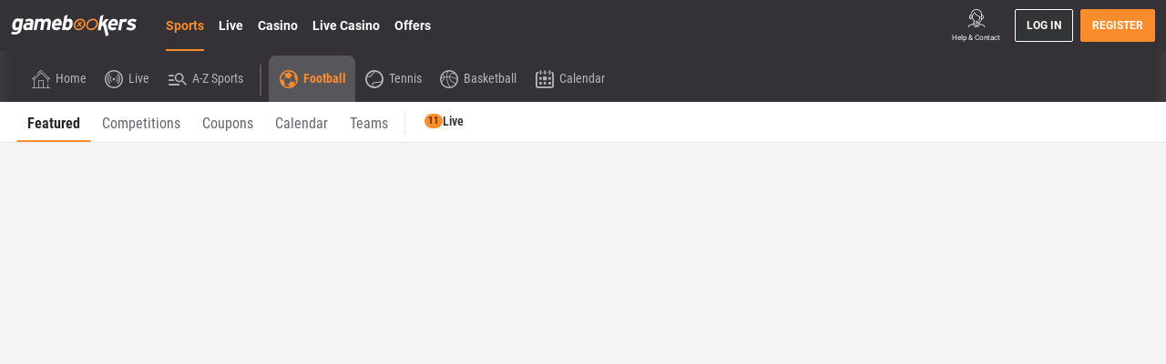

--- FILE ---
content_type: text/css
request_url: https://www.gamebookers.com/ClientDist/browser/gamebookers/themes-gamebookers-click-interaction.84c04301474f.css
body_size: 3803
content:
.click-interaction{--transition:transform .2s ease}.click-interaction .promo-card-container{transition:var(--transition)}.click-interaction .promo-card-container:hover{cursor:pointer}.click-interaction .promo-card-container:active{cursor:pointer;transition:var(--transition);z-index:999;transform:scale(.98)}.click-interaction .card.card--clickable{transition:var(--transition)}.click-interaction .card.card--clickable:hover{cursor:pointer}.click-interaction .card.card--clickable:active{cursor:pointer;transition:var(--transition);z-index:999;transform:scale(.98)}.click-interaction .ch-quick-links-tile,.click-interaction .ch-widget,.click-interaction .ch-task-card{transition:var(--transition)}.click-interaction .ch-quick-links-tile:active,.click-interaction .ch-widget:active,.click-interaction .ch-task-card:active{cursor:pointer;transition:var(--transition);transform:scale(.98)}.click-interaction .ch-nudge__close.ch-nudge--clickable:active[class*=theme-]:before,.click-interaction .ch-nudge__close.ch-nudge--clickable:active [class*=theme-]:before,.click-interaction .ch-nudge__story.ch-nudge--clickable:active[class*=theme-]:before,.click-interaction .ch-nudge__story.ch-nudge--clickable:active [class*=theme-]:before{transform:scale(.85)}.click-interaction .ch-nudge-net-loss.ch-nudge--clickable:hover,.click-interaction .ch-nudge-status.ch-nudge--clickable:hover,.click-interaction .ch-nudge-empty.ch-nudge--clickable:hover{cursor:pointer}.click-interaction .ch-nudge-net-loss.ch-nudge--clickable:active,.click-interaction .ch-nudge-status.ch-nudge--clickable:active,.click-interaction .ch-nudge-empty.ch-nudge--clickable:active,.click-interaction .safer-gambling-template__tile:active{cursor:pointer;transition:var(--transition);transform:scale(.98)}.click-interaction .btn:not(.menu-icon-safer-gambling){position:relative;overflow:hidden}.click-interaction .btn:not(.menu-icon-safer-gambling):after{background-color:var(--btn-bg-ripple-active);content:"";opacity:1;border-radius:50%;width:4rem;height:4rem;transition:all;position:absolute;top:50%;left:50%;transform:translate(-50%,-50%)scale(0)}.click-interaction .btn:not(.menu-icon-safer-gambling):active:after{opacity:0;transition:all .35s linear;transform:translate(-50%,-50%)scale(4)}.click-interaction input.btn:active{background-position:50%;background-repeat:no-repeat;background-size:0 0;animation:.4s inputRipple;background-image:radial-gradient(circle,#0000001a 10%,#0000 10%)!important}@keyframes inputRipple{0%{background-size:0 0}to{background-size:1000% 1000%}}.click-interaction .fab-search-container{position:relative;overflow:hidden}.click-interaction .fab-search-container:after{background-color:var(--fab-bg-ripple-active);content:"";opacity:1;border-radius:50%;width:4rem;height:4rem;transition:all;position:absolute;top:50%;left:50%;transform:translate(-50%,-50%)scale(0)}.click-interaction .fab-search-container:active:after{opacity:0;transition:all .35s linear;transform:translate(-50%,-50%)scale(4)}.click-interaction .am-wrapper .am-menu-items .am-side-item.add-payment-method:active{background-position:50%;background-repeat:no-repeat;background-size:0 0;animation:.2s inputRipple;background-image:radial-gradient(circle,#0000001a 10%,#0000 10%)!important}.click-interaction .ui-icon-interaction:active[class*=theme-]:before,.click-interaction .ui-icon-interaction:active [class*=theme-]:before,.click-interaction .header-ctrl-l:active[class*=theme-]:before,.click-interaction .header-ctrl-l:active [class*=theme-]:before,.click-interaction .header-ctrl-r:active[class*=theme-]:before,.click-interaction .header-ctrl-r:active [class*=theme-]:before,.click-interaction .navbar-wrapper-right .menu-item-link:active[class*=theme-]:before,.click-interaction .navbar-wrapper-right .menu-item-link:active [class*=theme-]:before,.click-interaction .navbar-wrapper-right .ui-icon:active[class*=theme-]:before,.click-interaction .navbar-wrapper-right .ui-icon:active [class*=theme-]:before,.click-interaction .navbar-wrapper-right .user-state-nav:active[class*=theme-]:before,.click-interaction .navbar-wrapper-right .user-state-nav:active [class*=theme-]:before,.click-interaction .content-message .ui-icon:active[class*=theme-]:before,.click-interaction .content-message .ui-icon:active [class*=theme-]:before,.click-interaction .am-v3 .ch-account-menu-v3__balance a:not(.btn):active[class*=theme-]:before,.click-interaction .am-v3 .ch-account-menu-v3__balance a:not(.btn):active [class*=theme-]:before,.click-interaction .am-v3 .ch-account-menu-v3__balance span:not(.btn):active[class*=theme-]:before,.click-interaction .am-v3 .ch-account-menu-v3__balance span:not(.btn):active [class*=theme-]:before,.click-interaction .am-v3 .ch-account-menu-v3__balance i:not(.btn):active[class*=theme-]:before,.click-interaction .am-v3 .ch-account-menu-v3__balance i:not(.btn):active [class*=theme-]:before,.click-interaction .am-v3 .ch-onboarding__hotspot a:not(.btn):active[class*=theme-]:before,.click-interaction .am-v3 .ch-onboarding__hotspot a:not(.btn):active [class*=theme-]:before,.click-interaction .am-v3 .ch-onboarding__hotspot span:not(.btn):active[class*=theme-]:before,.click-interaction .am-v3 .ch-onboarding__hotspot span:not(.btn):active [class*=theme-]:before,.click-interaction .am-v3 .ch-onboarding__hotspot i:not(.btn):active[class*=theme-]:before,.click-interaction .am-v3 .ch-onboarding__hotspot i:not(.btn):active [class*=theme-]:before,.click-interaction .am-v3 .mlife-content-wrapper a:not(.btn):active[class*=theme-]:before,.click-interaction .am-v3 .mlife-content-wrapper a:not(.btn):active [class*=theme-]:before,.click-interaction .am-v3 .mlife-content-wrapper span:not(.btn):active[class*=theme-]:before,.click-interaction .am-v3 .mlife-content-wrapper span:not(.btn):active [class*=theme-]:before,.click-interaction .am-v3 .mlife-content-wrapper i:not(.btn):active[class*=theme-]:before,.click-interaction .am-v3 .mlife-content-wrapper i:not(.btn):active [class*=theme-]:before,.click-interaction .am-v3 .ch-header-row a:not(.btn):active[class*=theme-]:before,.click-interaction .am-v3 .ch-header-row a:not(.btn):active [class*=theme-]:before,.click-interaction .am-v3 .ch-header-row span:not(.btn):active[class*=theme-]:before,.click-interaction .am-v3 .ch-header-row span:not(.btn):active [class*=theme-]:before,.click-interaction .am-v3 .ch-header-row i:not(.btn):active[class*=theme-]:before,.click-interaction .am-v3 .ch-header-row i:not(.btn):active [class*=theme-]:before,.click-interaction .am-v3 .am-logout:active[class*=theme-]:before,.click-interaction .am-v3 .am-logout:active [class*=theme-]:before,.click-interaction .am-v2 .am-header .theme-ex:active:before,.click-interaction .am-v2 .am-header .theme-inbox:active:before,.click-interaction .swiper-button-prev:active:after,.click-interaction .swiper-button-next:active:after,.click-interaction .form-control-us-switcher span:active:before,.click-interaction .toast-close-button:active:before{transform:scale(.85)}.click-interaction .navigation-layout-page .navigation-menu-wrapper{overflow-x:hidden}.click-interaction .am-wrapper.am-v2 .am-menu-items vn-am-row-layout .am-row:not(.am-items-header),.click-interaction .am-wrapper.am-v3 .am-menu-items vn-am-row-layout .am-row:not(.am-items-header){--item-interaction-bg:transparent;background:var(--item-interaction-bg);box-shadow:-100px 0 0 var(--item-interaction-bg),100px 0 0 var(--item-interaction-bg)}.click-interaction .am-wrapper.am-v2 .am-menu-items vn-am-row-layout .am-row:not(.am-items-header):active,.click-interaction .am-wrapper.am-v2 .am-menu-items vn-am-row-layout .am-row:not(.am-items-header):hover:active,.click-interaction .am-wrapper.am-v3 .am-menu-items vn-am-row-layout .am-row:not(.am-items-header):active,.click-interaction .am-wrapper.am-v3 .am-menu-items vn-am-row-layout .am-row:not(.am-items-header):hover:active{--item-interaction-bg:color-mix(in srgb,var(--theme-body)20%,transparent)}.click-interaction .am-wrapper.am-v2 .am-menu-items vn-am-row-layout .am-row:not(.am-items-header):hover:not(:active),.click-interaction .am-wrapper.am-v3 .am-menu-items vn-am-row-layout .am-row:not(.am-items-header):hover:not(:active){--item-interaction-bg:color-mix(in srgb,var(--color-black)7%,transparent)}.device-mobile.click-interaction .am-wrapper.am-v2 .am-menu-items vn-am-row-layout .am-row:not(.am-items-header):active,.device-mobile.click-interaction .am-wrapper.am-v2 .am-menu-items vn-am-row-layout .am-row:not(.am-items-header):hover:active,.device-mobile.click-interaction .am-wrapper.am-v3 .am-menu-items vn-am-row-layout .am-row:not(.am-items-header):active,.device-mobile.click-interaction .am-wrapper.am-v3 .am-menu-items vn-am-row-layout .am-row:not(.am-items-header):hover:active{--item-interaction-bg:color-mix(in srgb,var(--theme-body)12%,transparent)}.device-mobile.click-interaction .am-wrapper.am-v2 .am-menu-items vn-am-row-layout .am-row:not(.am-items-header):hover:not(:active),.device-mobile.click-interaction .am-wrapper.am-v3 .am-menu-items vn-am-row-layout .am-row:not(.am-items-header):hover:not(:active),.click-interaction .am-wrapper.am-v2 .am-menu-items vn-am-row-layout .am-row:not(.am-items-header) .am-menu-item:hover,.click-interaction .am-wrapper.am-v3 .am-menu-items vn-am-row-layout .am-row:not(.am-items-header) .am-menu-item:hover{--item-interaction-bg:transparent}.click-interaction .am-wrapper.am-v2 .am-menu-items vn-am-row-layout .ui-icon:active[class*=theme-]:before,.click-interaction .am-wrapper.am-v2 .am-menu-items vn-am-row-layout .ui-icon:active [class*=theme-]:before,.click-interaction .am-wrapper.am-v3 .am-menu-items vn-am-row-layout .ui-icon:active[class*=theme-]:before,.click-interaction .am-wrapper.am-v3 .am-menu-items vn-am-row-layout .ui-icon:active [class*=theme-]:before{transform:scale(.85)}.click-interaction .am-wrapper.am-v2 .am-menu-items vn-am-menu-item .am-menu-item,.click-interaction .am-wrapper.am-v3 .am-menu-items vn-am-menu-item .am-menu-item{--item-interaction-bg:transparent;background:var(--item-interaction-bg);box-shadow:-100px 0 0 var(--item-interaction-bg),100px 0 0 var(--item-interaction-bg)}.click-interaction .am-wrapper.am-v2 .am-menu-items vn-am-menu-item .am-menu-item:active,.click-interaction .am-wrapper.am-v2 .am-menu-items vn-am-menu-item .am-menu-item:hover:active,.click-interaction .am-wrapper.am-v3 .am-menu-items vn-am-menu-item .am-menu-item:active,.click-interaction .am-wrapper.am-v3 .am-menu-items vn-am-menu-item .am-menu-item:hover:active{--item-interaction-bg:color-mix(in srgb,var(--theme-body)20%,transparent)}.click-interaction .am-wrapper.am-v2 .am-menu-items vn-am-menu-item .am-menu-item:hover:not(:active),.click-interaction .am-wrapper.am-v3 .am-menu-items vn-am-menu-item .am-menu-item:hover:not(:active){--item-interaction-bg:color-mix(in srgb,var(--color-black)7%,transparent)}.device-mobile.click-interaction .am-wrapper.am-v2 .am-menu-items vn-am-menu-item .am-menu-item:active,.device-mobile.click-interaction .am-wrapper.am-v2 .am-menu-items vn-am-menu-item .am-menu-item:hover:active,.device-mobile.click-interaction .am-wrapper.am-v3 .am-menu-items vn-am-menu-item .am-menu-item:active,.device-mobile.click-interaction .am-wrapper.am-v3 .am-menu-items vn-am-menu-item .am-menu-item:hover:active{--item-interaction-bg:color-mix(in srgb,var(--theme-body)12%,transparent)}.device-mobile.click-interaction .am-wrapper.am-v2 .am-menu-items vn-am-menu-item .am-menu-item:hover:not(:active),.device-mobile.click-interaction .am-wrapper.am-v3 .am-menu-items vn-am-menu-item .am-menu-item:hover:not(:active){--item-interaction-bg:transparent}.click-interaction .am-wrapper.am-v2 .am-menu-items vn-am-menu-item .am-menu-item .ui-icon:active[class*=theme-]:before,.click-interaction .am-wrapper.am-v2 .am-menu-items vn-am-menu-item .am-menu-item .ui-icon:active [class*=theme-]:before,.click-interaction .am-wrapper.am-v3 .am-menu-items vn-am-menu-item .am-menu-item .ui-icon:active[class*=theme-]:before,.click-interaction .am-wrapper.am-v3 .am-menu-items vn-am-menu-item .am-menu-item .ui-icon:active [class*=theme-]:before{transform:scale(.85)}.click-interaction .menu-wrapper .menu-item-link:not(.btn){--item-interaction-bg:transparent;background:var(--item-interaction-bg);box-shadow:-100px 0 0 var(--item-interaction-bg),100px 0 0 var(--item-interaction-bg)}.click-interaction .menu-wrapper .menu-item-link:not(.btn):active,.click-interaction .menu-wrapper .menu-item-link:not(.btn):hover:active{--item-interaction-bg:color-mix(in srgb,var(--theme-body)20%,transparent)}.click-interaction .menu-wrapper .menu-item-link:not(.btn):hover:not(:active){--item-interaction-bg:color-mix(in srgb,var(--color-black)7%,transparent)}.device-mobile.click-interaction .menu-wrapper .menu-item-link:not(.btn):active,.device-mobile.click-interaction .menu-wrapper .menu-item-link:not(.btn):hover:active{--item-interaction-bg:color-mix(in srgb,var(--theme-body)12%,transparent)}.device-mobile.click-interaction .menu-wrapper .menu-item-link:not(.btn):hover:not(:active){--item-interaction-bg:transparent}.click-interaction .menu-wrapper .menu-item-link:not(.btn) .ui-icon:active[class*=theme-]:before,.click-interaction .menu-wrapper .menu-item-link:not(.btn) .ui-icon:active [class*=theme-]:before{transform:scale(.85)}.click-interaction .list-nav:not(.px-wrapper){overflow-x:hidden}.click-interaction .list-nav:not(.px-wrapper) .list-nav-link{--item-interaction-bg:transparent;background:var(--item-interaction-bg);box-shadow:-100px 0 0 var(--item-interaction-bg),100px 0 0 var(--item-interaction-bg)}.click-interaction .list-nav:not(.px-wrapper) .list-nav-link:active,.click-interaction .list-nav:not(.px-wrapper) .list-nav-link:hover:active{--item-interaction-bg:color-mix(in srgb,var(--theme-body)20%,transparent)}.click-interaction .list-nav:not(.px-wrapper) .list-nav-link:hover:not(:active){--item-interaction-bg:color-mix(in srgb,var(--color-black)7%,transparent)}.device-mobile.click-interaction .list-nav:not(.px-wrapper) .list-nav-link:active,.device-mobile.click-interaction .list-nav:not(.px-wrapper) .list-nav-link:hover:active{--item-interaction-bg:color-mix(in srgb,var(--theme-body)12%,transparent)}.device-mobile.click-interaction .list-nav:not(.px-wrapper) .list-nav-link:hover:not(:active){--item-interaction-bg:transparent}.click-interaction .list-nav:not(.px-wrapper) .list-nav-link .ui-icon:active[class*=theme-]:before,.click-interaction .list-nav:not(.px-wrapper) .list-nav-link .ui-icon:active [class*=theme-]:before{transform:scale(.85)}.click-interaction .pm-body .menu-item-link:not(.active){--item-interaction-bg:transparent;background:var(--item-interaction-bg);box-shadow:-100px 0 0 var(--item-interaction-bg),100px 0 0 var(--item-interaction-bg)}.click-interaction .pm-body .menu-item-link:not(.active):active,.click-interaction .pm-body .menu-item-link:not(.active):hover:active{--item-interaction-bg:color-mix(in srgb,var(--theme-body)20%,transparent)}.click-interaction .pm-body .menu-item-link:not(.active):hover:not(:active){--item-interaction-bg:color-mix(in srgb,var(--color-black)7%,transparent)}.device-mobile.click-interaction .pm-body .menu-item-link:not(.active):active,.device-mobile.click-interaction .pm-body .menu-item-link:not(.active):hover:active{--item-interaction-bg:color-mix(in srgb,var(--theme-body)12%,transparent)}.device-mobile.click-interaction .pm-body .menu-item-link:not(.active):hover:not(:active){--item-interaction-bg:transparent}.click-interaction .pm-body .menu-item-link:not(.active) .ui-icon:active[class*=theme-]:before,.click-interaction .pm-body .menu-item-link:not(.active) .ui-icon:active [class*=theme-]:before{transform:scale(.85)}@keyframes jumpDot{to{transform:translateY(-60px)translate(0)scale(1.4)}}.click-interaction .header .brand-logo:active,.click-interaction .footer-nav-logos .footer-nav-link-img:active,.click-interaction.safer-gambling-template .safer-gambling-template__box--logo:active{transform:scale(.95)}.click-interaction .nav-pills .nav-item .nav-link{background-position:50%;transition:background .8s}.device-desktop.click-interaction .nav-pills .nav-item .nav-link:hover{--nav-pills-link-bg:var(--theme-cta-01)radial-gradient(circle,transparent 1%,var(--theme-cta-01)1%)center/15000%}.click-interaction .nav-pills .nav-item .nav-link:active{background-color:#f5f5f6;background-size:100%;transition:background}.click-interaction .pill-with-badge-v2,.click-interaction .pill-with-badge-v2.active{background-position:50%;transition:background .8s}.device-desktop.click-interaction .pill-with-badge-v2:hover,.device-desktop.click-interaction .pill-with-badge-v2.active:hover{--pills-with-badges-v2-bg:var(--theme-cta-01)radial-gradient(circle,transparent 1%,var(--theme-cta-01)1%)center/15000%}.click-interaction .pill-with-badge-v2:active,.click-interaction .pill-with-badge-v2.active:active{background-color:#f5f5f6;background-size:100%;transition:background}.click-interaction .pill-with-badge-v2.promo-filter-apply{background-color:var(--theme-cta-01);color:var(--color-black);font-size:var(--theme-txt-lg-font-size);text-transform:uppercase;border-radius:4px;height:48px}.click-interaction .pill-with-badge-v2.promo-filter-apply .badge-counter{background-color:var(--color-black);height:32px;margin-left:var(--site-spacer-l);width:32px}.click-interaction .pill-with-badge-v2.promo-filter-applied{background-color:var(--color-black);color:var(--color-white);font-size:var(--theme-txt-md-font-size);min-width:110px;height:38px;padding:var(--site-spacer-s)var(--site-spacer-m)var(--site-spacer-s)var(--site-spacer-s);background-position:50%;justify-content:center;transition:background .8s}.click-interaction .pill-with-badge-v2.promo-filter-applied .badge-counter{background-color:var(--color-white);color:var(--color-black);font-size:var(--theme-txt-md-font-size);width:20px;height:20px}.click-interaction .pill-with-badge-v2.promo-filter-applied .badge-circle{margin:0 10px 0 0}.click-interaction .pill-with-badge-v2.promo-filter-applied .icn{border-left:1px solid var(--color-white);font-size:var(--theme-txt-xs-font-size);justify-content:center;align-items:center;height:20px;margin-left:10px;padding-left:10px;line-height:normal;display:flex}.click-interaction .after-migration-pill-with-badge-v2,.click-interaction .after-migration-pill-with-badge-v2.active{background-position:50%;transition:background .8s}.device-desktop.click-interaction .after-migration-pill-with-badge-v2:hover,.device-desktop.click-interaction .after-migration-pill-with-badge-v2.active:hover{--pills-with-badges-v2-bg:var(--theme-cta-01)radial-gradient(circle,transparent 1%,var(--theme-cta-01)1%)center/15000%}.click-interaction .after-migration-pill-with-badge-v2:active,.click-interaction .after-migration-pill-with-badge-v2.active:active{background-color:#f5f5f6;background-size:100%;transition:background}.click-interaction .after-migration-pill-with-badge-v2.promo-filter-apply{background-color:var(--theme-cta-01);color:var(--color-black);font-size:var(--theme-txt-lg-font-size);text-transform:uppercase;border-radius:4px;height:48px}.click-interaction .after-migration-pill-with-badge-v2.promo-filter-apply .badge-counter{background-color:var(--color-black);height:32px;margin-left:var(--site-spacer-l);width:32px}.click-interaction .after-migration-pill-with-badge-v2.promo-filter-applied{background-color:var(--color-black);color:var(--color-white);font-size:var(--theme-txt-md-font-size);min-width:110px;height:38px;padding:var(--site-spacer-s)var(--site-spacer-m)var(--site-spacer-s)var(--site-spacer-s);background-position:50%;justify-content:center;transition:background .8s}.click-interaction .after-migration-pill-with-badge-v2.promo-filter-applied .badge-counter{background-color:var(--color-white);color:var(--color-black);font-size:var(--theme-txt-md-font-size);width:20px;height:20px}.click-interaction .after-migration-pill-with-badge-v2.promo-filter-applied .badge-circle{margin:0 10px 0 0}.click-interaction .after-migration-pill-with-badge-v2.promo-filter-applied .icn{border-left:1px solid var(--color-white);font-size:var(--theme-txt-xs-font-size);justify-content:center;align-items:center;height:20px;margin-left:10px;padding-left:10px;line-height:normal;display:flex}.click-interaction .after-migration-pill-with-badge,.click-interaction .after-migration-pill-with-badge.active{background-position:50%;transition:background .8s}.device-desktop.click-interaction .after-migration-pill-with-badge:hover,.device-desktop.click-interaction .after-migration-pill-with-badge.active:hover{--pills-with-badges-v2-bg:var(--theme-cta-01)radial-gradient(circle,transparent 1%,var(--theme-cta-01)1%)center/15000%}.click-interaction .after-migration-pill-with-badge:active,.click-interaction .after-migration-pill-with-badge.active:active{background-color:#f5f5f6;background-size:100%;transition:background}.click-interaction .after-migration-pill-with-badge.promo-filter-apply{background-color:var(--theme-cta-01);color:var(--color-black);font-size:var(--theme-txt-lg-font-size);text-transform:uppercase;border-radius:4px;height:48px}.click-interaction .after-migration-pill-with-badge.promo-filter-apply .badge-counter{background-color:var(--color-black);height:32px;margin-left:var(--site-spacer-l);width:32px}.click-interaction .after-migration-pill-with-badge.promo-filter-applied{background-color:var(--color-black);color:var(--color-white);font-size:var(--theme-txt-md-font-size);min-width:110px;height:38px;padding:var(--site-spacer-s)var(--site-spacer-m)var(--site-spacer-s)var(--site-spacer-s);background-position:50%;justify-content:center;transition:background .8s}.click-interaction .after-migration-pill-with-badge.promo-filter-applied .badge-counter{background-color:var(--color-white);color:var(--color-black);font-size:var(--theme-txt-md-font-size);width:20px;height:20px}.click-interaction .after-migration-pill-with-badge.promo-filter-applied .badge-circle{margin:0 10px 0 0}.click-interaction .after-migration-pill-with-badge.promo-filter-applied .icn{border-left:1px solid var(--color-white);font-size:var(--theme-txt-xs-font-size);justify-content:center;align-items:center;height:20px;margin-left:10px;padding-left:10px;line-height:normal;display:flex}.click-interaction .sports-pill{background-position:50%;transition:all .8s}@media (hover:hover){.click-interaction .sports-pill:hover{--sports-pill-bg:var(--theme-body-30)radial-gradient(circle,transparent 1%,var(--theme-body-30)1%)center/15000%}}.click-interaction .sports-pill:active{background-color:#f5f5f6;background-size:100%;transition:all}@media (hover:hover){.click-interaction .sports-pill.light:hover{--sports-pill-bg:var(--theme-body-30)radial-gradient(circle,transparent 1%,var(--theme-body-30)1%)center/15000%}}.click-interaction .sports-pill.light:active{background-color:#f5f5f6}@media (hover:hover){.click-interaction .sports-pill.dark:hover{--sports-pill-bg:var(--theme-body-300)radial-gradient(circle,transparent 1%,var(--theme-body-300)1%)center/15000%}.click-interaction .sports-pill-theme:hover,.click-interaction .sports-pill-theme.light:hover{--sports-pill-bg:var(--theme-cta-01)radial-gradient(circle,transparent 1%,var(--theme-cta-01)1%)center/15000%}}.click-interaction .sports-pill-theme:active,.click-interaction .sports-pill-theme.light:active{background-color:#f5f5f6}.click-interaction .header .tab-nav .tab-nav-link{--vn-menu-item-active-bd-color:#f98d2d;transition:all .1s linear}.click-interaction .header .tab-nav .tab-nav-link:after{transition:all .1s linear}.click-interaction .header .tab-nav .tab-nav-link:active{background:color-mix(in srgb,var(--color-white)30%,transparent);box-shadow:0 calc(-1*var(--site-spacer-s))0 color-mix(in srgb,var(--color-white)30%,transparent),0 var(--site-spacer-s)0 color-mix(in srgb,var(--color-white)30%,transparent)}.click-interaction .header .tab-nav .tab-nav-link:active:after{background:var(--vn-menu-item-active-bd-color)}.device-mobile.click-interaction .header .tab-nav .tab-nav-link:active:after{background:0 0}.click-interaction .nav.nav-tabs{--nav-tab-active-press-color:var(--color-black)}.click-interaction .nav.nav-tabs .nav-item{transition:all .1s linear}.device-desktop.click-interaction .nav.nav-tabs .nav-item:after{content:" ";height:var(--nav-tab-active-height);border-radius:0;width:100%;transition:all .1s linear;position:absolute;bottom:0;left:0}.click-interaction .nav.nav-tabs .nav-item:active{background:color-mix(in srgb,var(--theme-body)12%,transparent)}.device-desktop.click-interaction .nav.nav-tabs .nav-item:active:after{background:var(--nav-tab-active-press-color);opacity:1}.click-interaction .nav.nav-tabs.bg-dark.active-primary,.click-interaction .nav.nav-tabs.active-primary{--nav-tab-active-press-color:#f98d2d}.click-interaction .nav.nav-tabs.bg-dark{--nav-tab-active-press-color:var(--color-white)}.click-interaction .nav.nav-tabs.bg-dark .nav-item:active{background:color-mix(in srgb,var(--color-white)30%,transparent)}.click-interaction .product-menu-tabs .menu-item .menu-item-link{transition:all .1s linear}.device-desktop.click-interaction .product-menu-tabs .menu-item .menu-item-link:not(.active){border-bottom:4px solid #0000}.click-interaction .product-menu-tabs .menu-item .menu-item-link:active{background:color-mix(in srgb,var(--theme-body)12%,transparent)}.device-desktop.click-interaction .product-menu-tabs .menu-item .menu-item-link:active{border-bottom:4px solid #f98d2d}.device-mobile.click-interaction .navbar.sub-nav-wrapper .tab-nav-item:not(.active) .tab-nav-link:hover:after{background:0 0}.click-interaction .navbar.sub-nav-wrapper .tab-nav-link,.click-interaction .navbar.sub-nav-wrapper .tab-nav-link:after{transition:all .1s linear}.click-interaction .navbar.sub-nav-wrapper .tab-nav-link:active{background:color-mix(in srgb,var(--color-white)30%,transparent)}.click-interaction .navbar.sub-nav-wrapper .tab-nav-link:active:after{background:#f98d2d}.click-interaction .pc-menu.pc-menu-subnav .pc-menu-link{transition:all .1s linear}.device-mobile.click-interaction .pc-menu.pc-menu-subnav .pc-menu-link:hover:not(.active):after{background:0 0}.click-interaction .pc-menu.pc-menu-subnav .pc-menu-link:after{transition:all .1s linear}.click-interaction .pc-menu.pc-menu-subnav .pc-menu-link:active{background:color-mix(in srgb,var(--color-white)30%,transparent)}.click-interaction .pc-menu.pc-menu-subnav .pc-menu-link:active:after{background:#f98d2d}@media (max-width:599.98px){.click-interaction.safer-gambling-template .pc-menu.pc-menu-subnav .pc-menu-link:active{background:color-mix(in srgb,var(--theme-body)12%,transparent)}.click-interaction.safer-gambling-template .pc-menu.pc-menu-subnav .pc-menu-link:active:not(.active):after{background:0 0}}.click-interaction .pm-wrapper .pm-tabs .menu-item-link{transition:background .1s linear}.click-interaction .pm-wrapper .pm-tabs .menu-item-link:active{background:color-mix(in srgb,var(--color-white)30%,transparent)}.click-interaction .navigation-layout-nav .nav-link,.click-interaction .navigation-layout-nav .nav-link:after{transition:all .1s linear}.click-interaction .navigation-layout-nav .nav-link:active{background:color-mix(in srgb,var(--theme-body)12%,transparent)}.click-interaction .navigation-layout-nav .nav-link:active:after{content:"";background:#454449;width:100%;height:2px;margin:auto;position:absolute;bottom:0;left:0;right:0}.click-interaction footer .footer-nav-link:not(.btn){color:var(--footer-bottom-menu-items-color);--click-interaction-footer-link-color:color-mix(in srgb,var(--color-white)75%,var(--color-black))}.device-desktop.click-interaction footer .footer-nav-link:not(.btn):hover{text-decoration:underline}.click-interaction footer .footer-nav-link:not(.btn):active{color:var(--click-interaction-footer-link-color);text-decoration:underline}.click-interaction .tooltip-info .pc-txt a:not(.btn):not(.message-close):not(.offer-button):not(.content-message,.content-message-lg):not(.ctaImageLink){color:var(--color-white)}.click-interaction .pc-txt a:not(.btn):not(.message-close):not(.offer-button):not(.content-message):not(.ctaImageLink):not(.content-message-lg):not(.mlife-details-link):not(.ds-button){color:#1284e0;text-decoration:underline}.click-interaction .pc-txt a:not(.btn):not(.message-close):not(.offer-button):not(.content-message):not(.ctaImageLink):not(.content-message-lg):not(.mlife-details-link):not(.ds-button):hover{color:color-mix(in srgb,var(--theme-info)75%,var(--color-white));text-decoration:underline}.click-interaction .pc-txt a:not(.btn):not(.message-close):not(.offer-button):not(.content-message):not(.ctaImageLink):not(.content-message-lg):not(.mlife-details-link):not(.ds-button):active{color:color-mix(in srgb,var(--theme-info)75%,var(--color-black));text-decoration:none}.click-interaction .txt-link{text-decoration:underline}.click-interaction .txt-link:hover{text-decoration:underline;color:color-mix(in srgb,var(--theme-info)75%,var(--color-black))!important}.click-interaction .txt-link:active{text-decoration:none;color:color-mix(in srgb,var(--theme-info)75%,var(--color-black))!important}.click-interaction #detailsDocUploadText a:hover{color:color-mix(in srgb,var(--theme-info)75%,var(--color-white))}.click-interaction #detailsDocUploadText a:active{color:color-mix(in srgb,var(--theme-info)75%,var(--color-black));text-decoration:none}.click-interaction #deposit-limit-redesign #pending-limit-info a:hover{color:color-mix(in srgb,var(--theme-body)75%,var(--color-white))!important}.click-interaction #deposit-limit-redesign #pending-limit-info a:active{text-decoration:none;color:color-mix(in srgb,var(--theme-body)75%,var(--color-black))!important}.click-interaction .dlg-responsive a u:hover{color:color-mix(in srgb,var(--theme-info)75%,var(--color-white))}.click-interaction .dlg-responsive a u:active{color:color-mix(in srgb,var(--theme-info)75%,var(--color-black));text-decoration:none}.click-interaction .ch-accent-2:hover{color:color-mix(in srgb,var(--theme-info)75%,var(--color-white))}.click-interaction .ch-accent-2:active{color:color-mix(in srgb,var(--theme-info)75%,var(--color-black));text-decoration:none}.click-interaction .ch-nudge a:hover{color:color-mix(in srgb,var(--theme-body-txt)75%,var(--color-white))}.click-interaction .ch-nudge a:active{color:color-mix(in srgb,var(--theme-body-txt)75%,var(--color-black))}.click-interaction .ch-nudge a.text-info:hover{color:color-mix(in srgb,var(--theme-info)75%,var(--color-white))!important}.click-interaction .ch-nudge a.text-info:active{text-decoration:none;color:color-mix(in srgb,var(--theme-info)75%,var(--color-black))!important}.tooltip-info .click-interaction .float-ui-container:active{color:color-mix(in srgb,var(--color-white)75%,var(--color-black))}.click-interaction .content-message.success .pc-text a:not(.btn):not(.message-close):not(.offer-button):hover,.click-interaction .content-message.success .pc-richtext a:not(.btn):not(.message-close):not(.offer-button):hover,.click-interaction .content-message.error .pc-text a:not(.btn):not(.message-close):not(.offer-button):hover,.click-interaction .content-message.error .pc-richtext a:not(.btn):not(.message-close):not(.offer-button):hover,.click-interaction .content-message.warning .pc-text a:not(.btn):not(.message-close):not(.offer-button):hover,.click-interaction .content-message.warning .pc-richtext a:not(.btn):not(.message-close):not(.offer-button):hover,.click-interaction .content-message.info .pc-text a:not(.btn):not(.message-close):not(.offer-button):hover,.click-interaction .content-message.info .pc-richtext a:not(.btn):not(.message-close):not(.offer-button):hover,.click-interaction .content-message-lg.success .pc-text a:not(.btn):not(.message-close):not(.offer-button):hover,.click-interaction .content-message-lg.success .pc-richtext a:not(.btn):not(.message-close):not(.offer-button):hover,.click-interaction .content-message-lg.error .pc-text a:not(.btn):not(.message-close):not(.offer-button):hover,.click-interaction .content-message-lg.error .pc-richtext a:not(.btn):not(.message-close):not(.offer-button):hover,.click-interaction .content-message-lg.warning .pc-text a:not(.btn):not(.message-close):not(.offer-button):hover,.click-interaction .content-message-lg.warning .pc-richtext a:not(.btn):not(.message-close):not(.offer-button):hover,.click-interaction .content-message-lg.info .pc-text a:not(.btn):not(.message-close):not(.offer-button):hover,.click-interaction .content-message-lg.info .pc-richtext a:not(.btn):not(.message-close):not(.offer-button):hover{text-decoration:none}.click-interaction .content-message.success .pc-text a:not(.btn):not(.message-close):not(.offer-button):active,.click-interaction .content-message.success .pc-richtext a:not(.btn):not(.message-close):not(.offer-button):active,.click-interaction .content-message.error .pc-text a:not(.btn):not(.message-close):not(.offer-button):active,.click-interaction .content-message.error .pc-richtext a:not(.btn):not(.message-close):not(.offer-button):active,.click-interaction .content-message.warning .pc-text a:not(.btn):not(.message-close):not(.offer-button):active,.click-interaction .content-message.warning .pc-richtext a:not(.btn):not(.message-close):not(.offer-button):active,.click-interaction .content-message.info .pc-text a:not(.btn):not(.message-close):not(.offer-button):active,.click-interaction .content-message.info .pc-richtext a:not(.btn):not(.message-close):not(.offer-button):active,.click-interaction .content-message-lg.success .pc-text a:not(.btn):not(.message-close):not(.offer-button):active,.click-interaction .content-message-lg.success .pc-richtext a:not(.btn):not(.message-close):not(.offer-button):active,.click-interaction .content-message-lg.error .pc-text a:not(.btn):not(.message-close):not(.offer-button):active,.click-interaction .content-message-lg.error .pc-richtext a:not(.btn):not(.message-close):not(.offer-button):active,.click-interaction .content-message-lg.warning .pc-text a:not(.btn):not(.message-close):not(.offer-button):active,.click-interaction .content-message-lg.warning .pc-richtext a:not(.btn):not(.message-close):not(.offer-button):active,.click-interaction .content-message-lg.info .pc-text a:not(.btn):not(.message-close):not(.offer-button):active,.click-interaction .content-message-lg.info .pc-richtext a:not(.btn):not(.message-close):not(.offer-button):active{color:color-mix(in srgb,var(--color-white)75%,var(--color-black))!important}.click-interaction .content-message.bg-primary .pc-text a:not(.btn):not(.message-close):not(.offer-button):hover,.click-interaction .content-message.bg-primary .pc-richtext a:not(.btn):not(.message-close):not(.offer-button):hover,.click-interaction .content-message-lg.bg-primary .pc-text a:not(.btn):not(.message-close):not(.offer-button):hover,.click-interaction .content-message-lg.bg-primary .pc-richtext a:not(.btn):not(.message-close):not(.offer-button):hover{color:color-mix(in srgb,var(--theme-body)75%,var(--color-white))!important}.click-interaction .content-message.bg-primary .pc-text a:not(.btn):not(.message-close):not(.offer-button):active,.click-interaction .content-message.bg-primary .pc-richtext a:not(.btn):not(.message-close):not(.offer-button):active,.click-interaction .content-message-lg.bg-primary .pc-text a:not(.btn):not(.message-close):not(.offer-button):active,.click-interaction .content-message-lg.bg-primary .pc-richtext a:not(.btn):not(.message-close):not(.offer-button):active{text-decoration:none;color:color-mix(in srgb,var(--theme-body)75%,var(--color-black))!important}.click-interaction .login-bottom-links .content-message .pc-txt a:not(.btn):not(.message-close):not(.offer-button):not(.footer-content-message-text){color:var(--theme-info)!important}.click-interaction .login-bottom-links .content-message .pc-txt a:not(.btn):not(.message-close):not(.offer-button):not(.footer-content-message-text):hover{color:color-mix(in srgb,var(--theme-info)75%,var(--color-white))!important}.click-interaction .login-bottom-links .content-message .pc-txt a:not(.btn):not(.message-close):not(.offer-button):not(.footer-content-message-text):active{text-decoration:none;color:color-mix(in srgb,var(--theme-info)75%,var(--color-black))!important}.click-interaction .ngxp__inner .popper-close-link:hover,.click-interaction .ngxp__inner .popper-show-more-link:hover{text-decoration:underline}.click-interaction .ngxp__inner .popper-close-link:active,.click-interaction .ngxp__inner .popper-show-more-link:active{text-decoration:none}.click-interaction .am-balance-tile .tile-header .tile-link:hover{color:color-mix(in srgb,var(--theme-body)75%,var(--color-white))}.click-interaction .am-balance-tile .tile-header .tile-link:active{color:color-mix(in srgb,var(--theme-body)75%,var(--color-white));text-decoration:none}.click-interaction .am-wrapper .am-logout:hover{color:color-mix(in srgb,var(--theme-body)75%,var(--color-white))}.click-interaction .am-wrapper .logout-txt:active{color:color-mix(in srgb,var(--theme-body)75%,var(--color-white));text-decoration:none}.click-interaction .nav-left .nav-link:hover{background-color:color-mix(in srgb,var(--theme-body)12%,var(--color-white))}.click-interaction .nav-left .nav-link.active,.click-interaction .nav-left .nav-link:active{background-color:color-mix(in srgb,var(--theme-body)25%,var(--color-white))}.click-interaction .toast.toast-info .toast-message a,.click-interaction .toast.toast-success .toast-message a,.click-interaction .toast.toast-warning .toast-message a,.click-interaction .toast.toast-error .toast-message a,.click-interaction .toast.toast-default .toast-message a{color:var(--theme-cta-01)}.click-interaction .toast.toast-info .toast-message a:hover,.click-interaction .toast.toast-success .toast-message a:hover,.click-interaction .toast.toast-warning .toast-message a:hover,.click-interaction .toast.toast-error .toast-message a:hover,.click-interaction .toast.toast-default .toast-message a:hover{color:color-mix(in srgb,var(--theme-cta-01)75%,var(--color-white))!important}.click-interaction .toast.toast-info .toast-message a:active,.click-interaction .toast.toast-success .toast-message a:active,.click-interaction .toast.toast-warning .toast-message a:active,.click-interaction .toast.toast-error .toast-message a:active,.click-interaction .toast.toast-default .toast-message a:active{color:color-mix(in srgb,var(--theme-cta-01)75%,var(--color-black))!important;text-decoration:none!important}

--- FILE ---
content_type: image/svg+xml
request_url: https://scmedia.gamebookers.com/$-$/f95572acb78741d487192e3d79b0f758.svg
body_size: 1216
content:
<?xml version="1.0" encoding="utf-8"?>
<svg version="1.0" id="Ebene_1" xmlns="http://www.w3.org/2000/svg" x="0" y="0" viewBox="0 0 702.4 121.9" xml:space="preserve">
  <style>
    .st0{fill:#fff}.st1{fill:#f58a2f}
  </style>
  <path class="st0" d="M596 61.4h-37.3c-.9 8.5 4.8 11.7 10.7 11.7 4.5 0 8.6-1.7 11.5-4.4l9.9 9.7c-6.1 6.4-15.8 10.1-24.1 10.1-17.9 0-27.1-12.7-23.6-32.4 3.4-19.1 17.7-32.5 33.5-32.5 16.6 0 23.6 14.7 20.5 32.5C596.8 58.5 596.3 60.2 596 61.4zM573.3 37.9c-5.9 0-10.5 4.9-12.2 11.2h21.4C583 43.4 580.7 37.9 573.3 37.9zM642.8 44c-2.2-2.4-5.1-4-8.8-4-6.4 0-11.1 2.7-13 13.5l-5.9 33.7h-16.4l11-62.3h16.4l-.7 4.1c3.4-3 8-5.5 13.8-5.5 5.3 0 9 2.1 10.7 4.4L642.8 44zM668.5 88.5c-9.8 0-19-2.8-24.8-7.2l7.6-12.5c6 3.7 12.7 5.7 20.6 5.7 6.4 0 8.6-1.5 9.1-4.8.5-2.8-1.5-4.3-8-6.3-14.2-4.5-23.1-8.2-20.8-21.3 2.3-12.9 13.6-18.5 28.2-18.5 7.8 0 15.9 2.4 21.9 6l-7.5 12.9c-5.6-3.3-12.1-5-17.3-5-6.6 0-8.7 1.3-9.1 4-.5 2.6 1.3 3.7 11.7 7.2 10.5 3.7 19.4 7.7 17.2 20.2C694.8 83.4 682.5 88.5 668.5 88.5z"/>
  <path class="st0" d="M529.1 44.8l19.5-19.8h-19.3L516.9 38c-2.6 2.7-6.2 6.6-8.3 9.1.7-3.1 1.9-9.5 2.6-13.3L517 .7l-17.8 8.2-13.8 78.3h16.4l3.3-18.9 9.7-9.9 15.4 63.4 16.1-7.4L529.1 44.8zM102.3 86.5l.7-4.2c-3.5 3.1-9.2 5.5-15 5.5-11.6 0-22-7.1-19.3-22.2C71.2 51.8 83.6 45 97.7 45c5.7 0 9.2 1.2 11.6 2.5l.5-3.1c.8-4.4-1.6-7.9-7.5-7.9-7.5 0-11.6 1.1-17.8 4.1l-4.3-11.4c8-4.1 14.4-6.3 24.5-6.3 15.1 0 23.9 7.8 21.4 21.8l-7.4 41.7H102.3zM106.9 60.4c-2.5-1.8-5.1-2.6-10.9-2.6-6.2 0-10 2.9-10.9 7.8-.8 4.4 1 8.3 8 8.3 5.4 0 10.1-2.7 12.4-5.7L106.9 60.4zM200.1 86.5l5.9-33.7c2-11.2-.6-14.5-7.4-14.5-6.8 0-10.7 3.3-12.6 14.1l-6 34h-16.4l5.9-33.7c2-11.2-.6-14.5-7.4-14.5-6.8 0-10.7 3.3-12.6 14.1l-6 34h-16.4l11-62.3h16.4l-.7 4.1c3.4-3 8.1-5.5 14.6-5.5 7.9 0 12.2 2.3 15.8 7.9 5-4.4 10.9-7.9 21.2-7.9 15.9 0 20.3 10.9 17.2 28.5l-6.2 35.1H200.1zM282.1 60.6h-37.3c-.9 8.5 4.8 11.7 10.7 11.7 4.5 0 8.6-1.7 11.5-4.4l9.9 9.7c-6.1 6.4-15.8 10.1-24.1 10.1-17.9 0-27.1-12.7-23.6-32.4 3.4-19.1 17.7-32.5 33.5-32.5 16.6 0 23.6 14.7 20.5 32.5C282.9 57.8 282.5 59.4 282.1 60.6zM259.5 37.1c-5.9 0-10.5 4.9-12.2 11.2h21.3C269.1 42.7 266.8 37.1 259.5 37.1zM314.5 87.8c-5.5 0-9.8-2.1-12.3-4.9l-.6 3.6h-16.4L299 8.2 316.8 0l-5 28.1c3.6-2.7 8.2-5.2 14.1-5.2 13.3 0 22.4 10 18.4 33.2C341 74.7 329.9 87.8 314.5 87.8zM320.2 38.3c-5.1 0-8.1 2.1-11 5.2L305 67c1.9 3.4 5.3 5.3 10.1 5.3 6.3 0 10.7-5.5 12.5-15.9C329.9 43.6 326.6 38.3 320.2 38.3zM8.5 94.8c12.2 6 22.7 1.9 25.5.5 4.7-2.3 6.7-5.9 7.8-12.1-3.7 2.8-8.5 5.4-14.7 5.4-13.8 0-23.4-10.4-19.1-34.6 3.4-19.4 15-33 31-33 5.7 0 10.2 2.2 12.8 5.1l.7-3.7h17l-9.5 53.9c-1.7 9.4-4.1 16.8-8.1 22.4-6.6 9.4-26.8 18.7-52.1 8.5L8.5 94.8zM49 42.7c-2-3.6-5.6-5.6-10.5-5.6-6.5 0-11.1 5.7-13 16.6-2.4 13.3 1.1 18.9 7.8 18.9 5.3 0 8.4-2.2 11.5-5.4L49 42.7z"/>
  <g>
    <path class="st1" d="M415.5,55.1c-3.1,17.9-20.2,32.5-38.1,32.5c-17.9,0-30-14.5-26.8-32.5c3.1-17.9,20.2-32.5,38.1-32.5 C406.6,22.6,418.6,37.2,415.5,55.1z M359.4,56.6L359.4,56.6c-1.1,6.1,0.3,11.7,3.7,15.8c3.3,4,8.4,6.1,14.3,6.1 c13.5,0,26.9-11.5,29.3-25c1.1-6.1-0.2-11.7-3.7-15.8c-3.3-4-8.4-6.1-14.3-6.1C375.1,31.6,361.7,43.1,359.4,56.6z"/>
  </g>
  <g>
    <path class="st1" d="M485.6,55.1c-3.1,17.9-20.2,32.5-38.1,32.5c-17.9,0-30-14.5-26.8-32.5c3.1-17.9,20.2-32.5,38.1-32.5 C476.7,22.6,488.7,37.2,485.6,55.1z M429.5,56.6L429.5,56.6c-1.1,6.1,0.3,11.7,3.7,15.8c3.3,4,8.4,6.1,14.3,6.1 c13.5,0,26.9-11.5,29.3-25c1.1-6.1-0.3-11.7-3.7-15.8c-3.3-4-8.4-6.1-14.3-6.1C445.3,31.6,431.8,43.1,429.5,56.6z"/>
  </g>
  <g>
    <path class="st1" d="M378.4,53.2l-6-11.2h9l3,5.7l5.8-5.7h9.5l-11.6,11.5l6.7,13.6h-9.1l-3.7-7.9l-7.7,7.9h-9.8L378.4,53.2z"/>
  </g>
</svg>


--- FILE ---
content_type: text/javascript
request_url: https://www.gamebookers.com/ClientDist/browser/main-DN53BEY7.js
body_size: -270
content:
import{init_main_DN53BEY7 as i}from"./chunk-hyucgnqk.js";i();
